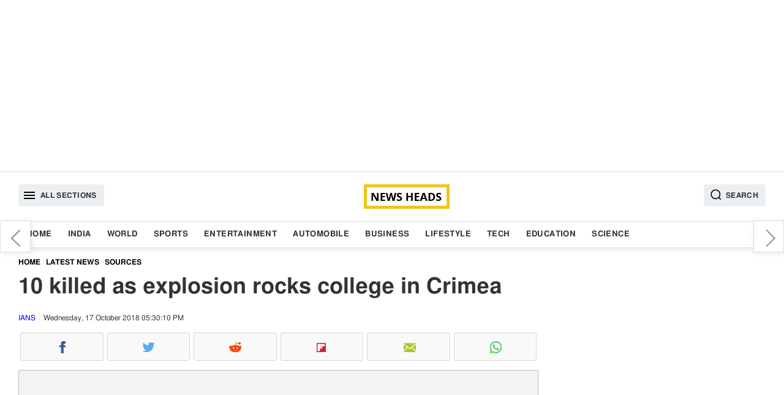

--- FILE ---
content_type: text/html; charset=UTF-8
request_url: https://www.newsheads.in/latest-news/sources/10-killed-as-explosion-rocks-college-in-crimea-article-40896
body_size: 7591
content:
<!DOCTYPE html><html lang="en" data-lazyloadcall="true"><head><meta charset="utf-8" /><link rel="shortcut icon" href="/favicon.ico" type="image/x-icon"><meta name="viewport" content="width=device-width, initial-scale=1.0" /><meta name="google-ite-verification" content="zFR6Brmw3X5x_nA4g59k-WAH4ceHNFXYthBNYq1q1U4" /><meta name="yandex-verification" content="3ab906fce4f260ab" /><meta name="msvalidate.01" content="FEB14B54C2251F2551FB3EEC8374DBBF" /> <script async src="https://pagead2.googlesyndication.com/pagead/js/adsbygoogle.js?client=ca-pub-8997494734440288" crossorigin="anonymous"></script> <meta name="twitter:card" content="summary_large_image"/><meta name="twitter:site" content="@newsheads_in"/><meta name="twitter:creator" content="@newsheads_in" /><meta property="fb:app_id" content="1450446328566545" /><meta property="fb:pages" content="835779506462143" /><link href="https://www.newsheads.in" rel="dns-prefetch"><link href="https://www.newsheads.in" rel="preconnect"><link href="https://static.newsheads.in" rel="dns-prefetch"><link href="https://static.newsheads.in" rel="preconnect"><link href="https://www.google.com" rel="dns-prefetch" ><link href="https://connect.facebook.net" rel="dns-prefetch" ><link rel="alternate" type="application/rss+xml" title="News Heads Networks" href="https://www.newsheads.in/rssfeed?ac=8eccbf6d695197ec4560e5831ab02769"><title>10 killed as explosion rocks college in Crimea</title><meta property="og:title" content="10 killed as explosion rocks college in Crimea"/><meta name="twitter:title" content="10 killed as explosion rocks college in Crimea"/><meta property="og:description" content="At least 10 people were killed and around 50 were injured on Wednesday in an explosion at a college in Russian-annexed Crimea."/><meta name="description" content="At least 10 people were killed and around 50 were injured on Wednesday in an explosion at a college in Russian-annexed Crimea."/><meta name="twitter:description" content="At least 10 people were killed and around 50 were injured on Wednesday in an explosion at a college in Russian-annexed Crimea."/><meta property="og:image" content="https://static.newsheads.in/media/thumbs/2018/10/17/newsheads_1200x675.jpg"/><meta name="image" content="https://static.newsheads.in/media/thumbs/2018/10/17/newsheads_1200x675.jpg"/><meta name="twitter:image" content="https://static.newsheads.in/media/thumbs/2018/10/17/newsheads_1200x675.jpg"/><link rel="canonical" href="https://www.newsheads.in/latest-news/sources/10-killed-as-explosion-rocks-college-in-crimea-article-40896"/><meta property="og:url" content="https://www.newsheads.in/latest-news/sources/10-killed-as-explosion-rocks-college-in-crimea-article-40896"/><link property="og:url" href="https://www.newsheads.in/latest-news/sources/10-killed-as-explosion-rocks-college-in-crimea-article-40896"/><link rel="amphtml" href="https://www.newsheads.in/amp/latest-news/sources/10-killed-as-explosion-rocks-college-in-crimea-article-40896"/><Meta property="article:published_time" content="2018-10-17T17:30:00+05:30" /><meta http-equiv="Last-Modified" content="17:30:00"/> <script type='application/ld+json'>{"@context":"http://schema.org/","@type":"NewsArticle","mainEntityOfPage":"https://www.newsheads.in/latest-news/sources/10-killed-as-explosion-rocks-college-in-crimea-article-40896","headline":"10 killed as explosion rocks college in Crimea","image":["https://www.newsheads.in/assets/images/noimg/newsheads_1200x900.jpg","https://www.newsheads.in/assets/images/noimg/newsheads_1200x675.jpg","https://www.newsheads.in/assets/images/noimg/newsheads_1200x1200.jpg"],"datePublished":"2018-10-17T17:30:00+05:30","dateModified":"2018-10-17T17:30:10+05:30","author":{"@type":"Person","name":"Sunit Sharma"},"publisher":{"@type":"Organization","name":"News Heads","logo":{"@type":"ImageObject","url":"https://www.newsheads.in/assets/images/newsheads_amp_bg3.png","width":"600","height":"60"}},"description":"At least 10 people were killed and around 50 were injured on Wednesday in an explosion at a college in Russian-annexed Crimea.","articleSection":"Latest News","articleBody":" At least 10 people were killed and around 50 were injured on Wednesday in an explosion at a college in Russian-annexed Crimea.Kremlin spokesperson Dmitry Peskov said anti-terror authorities were examining the possibility that the blast, which hit the polytechnic college in the Crimean city of Kerch, was caused by a bomb, Efe news reported.Initial reports from the scene attributed it to a gas explosion.The Russian media said the victims were all students and at least 30 people required hospitalization. Kerch is located on the Crimean Peninsula's closest point with mainland Russia, to which it is connected by a road bridge. Russia annexed Crimea -- which has a majority ethnic Russian populace -- in 2014 following the Ukrainian revolution; although Kiev maintains it is part of its territorial integrity."}</script><script type='application/ld+json'>{"@context":"http://schema.org/","@type":"WebPage","url":"https://www.newsheads.in/latest-news/sources/10-killed-as-explosion-rocks-college-in-crimea-article-40896","publisher":"News Heads","name":"10 killed as explosion rocks college in Crimea","author":{"@type":"Organization","name":"News Heads"},"description":"At least 10 people were killed and around 50 were injured on Wednesday in an explosion at a college in Russian-annexed Crimea.","potentialAction":{"@type":"SearchAction","target":"https://www.newsheads.in/search?q={search_term}","query-input":"required name=search_term"}}</script> <script>var taboola_container_id='taboola-below-article-40896-3068';var adstpl='PLATFORM_ARTICLE';var template='ARTICLE';var evtCat='PLATFORM_ARTICLE/_wd_';var evtAct='';var evtLbl='';var evtVal='';var adshide='false';</script> <script>window._tscofig=window._tscofig||{};_tscofig.id=40896;var pgtypeURL="https://www.newsheads.in";if('serviceWorker'in navigator){console.log('CLIENT: service worker registration in progress.');navigator.serviceWorker.register('/sw.js').then(function(){console.log('CLIENT: service worker registration complete.');},function(){console.log('CLIENT: service worker registration failure.');});}else{console.log('CLIENT: service worker is not supported.');}</script> <script type="text/javascript"></script>  <script>(function(w,d,s,l,i){w[l]=w[l]||[];w[l].push({'gtm.start':new Date().getTime(),event:'gtm.js'});var f=d.getElementsByTagName(s)[0],j=d.createElement(s),dl=l!='dataLayer'?'&l='+l:'';j.async=true;j.src='https://www.googletagmanager.com/gtm.js?id='+i+dl;f.parentNode.insertBefore(j,f);})(window,document,'script','dataLayer','GTM-56ZPRL7');</script> <!--[if lte IE 8]><link href='https://www.newsheads.in/assets/css/style.min.205.all.css' rel='stylesheet' type='text/css'/> <![endif]--> <!--[if gt IE 8]><!--><link href='https://www.newsheads.in/assets/css/style.min.205.article.css' rel='stylesheet' /> <!--<![endif]--> <script async src="https://www.googletagmanager.com/gtag/js?id=UA-53014231-1"></script> <script>window.dataLayer=window.dataLayer||[];function gtag(){dataLayer.push(arguments);}
gtag('js',new Date());gtag('config','UA-53014231-1');</script> <script async src="https://pagead2.googlesyndication.com/pagead/js/adsbygoogle.js"></script> <script>var getNPcookies=function(e){for(var n=e+"=",t=decodeURIComponent(document.cookie).split(";"),o=0;o<t.length;o++){for(var r=t[o];" "==r.charAt(0);)r=r.substring(1);if(0==r.indexOf(n))return r.substring(n.length,r.length)}return""}
if(typeof getNPcookies==="function"&&getNPcookies('__uconsent')&&getNPcookies('__uconsent').split("#")[2]==="1"){(adsbygoogle=window.adsbygoogle||[]).requestNonPersonalizedAds=0}else{(adsbygoogle=window.adsbygoogle||[]).requestNonPersonalizedAds=1;}</script>  <script type="text/javascript">!function(e,f,u){e.async=1;e.src=u;f.parentNode.insertBefore(e,f);}(document.createElement('script'),document.getElementsByTagName('script')[0],'//cdn.taboola.com/libtrc/newsheads/loader.js');</script> </head><body><div id="fb-root"></div><div class="slidemenubar"><ul><li><span class="afspan closebtn"><a href="javascript:void(0);"><svg version="1.1" id="Capa_1" xmlns="http://www.w3.org/2000/svg" xmlns:xlink="http://www.w3.org/1999/xlink" x="0px" y="0px" viewBox="0 0 409.806 409.806" style="enable-background:new 0 0 409.806 409.806;" xml:space="preserve"> <g> <g> <path d="M228.929,205.01L404.596,29.343c6.78-6.548,6.968-17.352,0.42-24.132c-6.548-6.78-17.352-6.968-24.132-0.42 			c-0.142,0.137-0.282,0.277-0.42,0.42L204.796,180.878L29.129,5.21c-6.78-6.548-17.584-6.36-24.132,0.42 			c-6.388,6.614-6.388,17.099,0,23.713L180.664,205.01L4.997,380.677c-6.663,6.664-6.663,17.468,0,24.132 			c6.664,6.662,17.468,6.662,24.132,0l175.667-175.667l175.667,175.667c6.78,6.548,17.584,6.36,24.132-0.42 			c6.387-6.614,6.387-17.099,0-23.712L228.929,205.01z" /> </g> </g> <g> </g> <g> </g> <g> </g> <g> </g> <g> </g> <g> </g> <g> </g> <g> </g> <g> </g> <g> </g> <g> </g> <g> </g> <g> </g> <g> </g> <g> </g> </svg></a></span></li><li><a class='  ' href='/'>Home</a></li><li><a class='  ' href='/india'>India</a></li><li><a class='  ' href='/world'>World</a></li><li><a class='  ' href='/sports'>Sports</a></li><li><a class='  ' href='/entertainment'>Entertainment</a></li><li><a class='  ' href='/automobile'>Automobile</a></li><li><a class='  ' href='/business'>Business</a></li><li><a class='  ' href='/lifestyle'>Lifestyle</a></li><li><a class='  ' href='/tech'>Tech</a></li><li><a class='  ' href='/education'>Education</a></li><li><a class='  ' href='/science'>Science</a></li></ul></div><div class="wrapper" data-version="7.4.33"><div class="overlay"></div><div class="modal fade searchoverlay" tabindex="-1" role="dialog"><div class="modal-container modal-lg border-box-all clearfix"><div class="modal-content"><form method="get" class="shd" name="searchtopic" action="/search"><div class="searchinnerview border-box "> <input data-testid="search-input" type="text" id="searchbar" name="q" placeholder="Search" value=""> <button type="submit" class="inputSearchicon"> <svg xmlns="http://www.w3.org/2000/svg" x="0px" y="0px" width="19" height="19" viewBox="0 0 24 24" style=" fill:#000000;"> <path d="M 13 3 C 7.4889971 3 3 7.4889971 3 13 C 3 18.511003 7.4889971 23 13 23 C 15.396508 23 17.597385 22.148986 19.322266 20.736328 L 25.292969 26.707031 A 1.0001 1.0001 0 1 0 26.707031 25.292969 L 20.736328 19.322266 C 22.148986 17.597385 23 15.396508 23 13 C 23 7.4889971 18.511003 3 13 3 z M 13 5 C 17.430123 5 21 8.5698774 21 13 C 21 17.430123 17.430123 21 13 21 C 8.5698774 21 5 17.430123 5 13 C 5 8.5698774 8.5698774 5 13 5 z"></path> </svg> </button></div></form></div></div></div><div class="container text-center adszone clearfix border-box"> <ins class="adsbygoogle defaultTopAds" style="display:block" data-ad-client="ca-pub-8997494734440288" data-ad-slot="4147694858" data-ad-format="auto" data-full-width-responsive="true"></ins> <script>(adsbygoogle=window.adsbygoogle||[]).push({});</script> </div> <header id="header" class="clearfix border-box"><div class="container headerinner border-box-all clearfix"> <button class="tabmenu fl humburger" data-target="slidemenubar" data-bcls="sideslider-open"><i><svg height="24" viewBox="0 0 24 24" width="24" xmlns="http://www.w3.org/2000/svg"> <path d="M0 0h24v24H0z" fill="none"></path> <path d="M3 18h18v-2H3v2zm0-5h18v-2H3v2zm0-7v2h18V6H3z"></path> </svg></i><span>All Sections</span></button><a href="https://www.newsheads.in" class="clogo"><img src="https://www.newsheads.in/assets/images/newsheads_black2.png" alt="News Heads"></a><button class="tabmenu fr searchIcon" data-target="searchoverlay" data-bcls="modal-open"> <i> <svg xmlns="http://www.w3.org/2000/svg" x="0px" y="0px" width="19" height="19" viewBox="0 0 24 24" style=" fill:#000000;"> <path d="M 13 3 C 7.4889971 3 3 7.4889971 3 13 C 3 18.511003 7.4889971 23 13 23 C 15.396508 23 17.597385 22.148986 19.322266 20.736328 L 25.292969 26.707031 A 1.0001 1.0001 0 1 0 26.707031 25.292969 L 20.736328 19.322266 C 22.148986 17.597385 23 15.396508 23 13 C 23 7.4889971 18.511003 3 13 3 z M 13 5 C 17.430123 5 21 8.5698774 21 13 C 21 17.430123 17.430123 21 13 21 C 8.5698774 21 5 17.430123 5 13 C 5 8.5698774 8.5698774 5 13 5 z"></path> </svg> </i> <span>Search</span> </button></div></header><nav class="clearfix border-box nav-outer shd"><div class="container border-box-all clearfix"><div class="container-sm-row container-xs-row"><ul class="listinline"><li><a class='  ' href='/'>Home</a></li><li><a class='  ' href='/india'>India</a></li><li><a class='  ' href='/world'>World</a></li><li><a class='  ' href='/sports'>Sports</a></li><li><a class='  ' href='/entertainment'>Entertainment</a></li><li><a class='  ' href='/automobile'>Automobile</a></li><li><a class='  ' href='/business'>Business</a></li><li><a class='  ' href='/lifestyle'>Lifestyle</a></li><li><a class='  ' href='/tech'>Tech</a></li><li><a class='  ' href='/education'>Education</a></li><li><a class='  ' href='/science'>Science</a></li></ul></div></div></nav><div id="main" class="clearfix mainBody"><div class="container border-box-all clearfix"><div class="pure-g bg_ff"><div class="pure-u-1 pure-u-xl-17-24 pure-u-lg-17-24 pure-u-md-17-24 pure-u-sm-1-1 pure-u-xs-1-1 "><div id="infinite_true" class="w100p fl twocolleft2x border-box"><div class="articleSection"  data-guid = "/latest-news/sources/10-killed-as-explosion-rocks-college-in-crimea-article-40896" data-pagetitle = "10 killed as explosion rocks college in Crimea" data-startid="40896" data-nxid="72884" data-sid="40896" data-isrqajax="true"  data-pg="1"  data-isrelated=""><ol class="breadcrumb border-box listinline" itemscope itemtype="http://schema.org/BreadcrumbList"><li itemprop="itemListElement" itemscope
itemtype="http://schema.org/ListItem"><a itemprop="item" href="https://www.newsheads.in"><span itemprop="name">Home</span></a><meta itemprop="position" content="1" /></li><li itemprop="itemListElement" itemscope
itemtype="http://schema.org/ListItem"><a itemprop="item" href="https://www.newsheads.in/latest-news"><span itemprop="name">Latest News</span></a><meta itemprop="position" content="2" /></li><li itemprop="itemListElement" itemscope
itemtype="http://schema.org/ListItem"><a itemprop="item" href="/latest-news/sources"><span itemprop="name">Sources</span></a><meta itemprop="position" content="3" /></li></ol><article class="border-box fl w100p"><h1 class="articleh1">10 killed as explosion rocks college in Crimea</h1> <span class="pure-u-1 fl fs_12 byline"> <span data-author="Sunit Sharma"><a href="https://www.newsheads.in/provider/ians">IANS</a></span> <span class="dateview">Wednesday, 17 October 2018 05:30:10 PM</span> </span><div class="pure-u-1"><ul class="listinline dsp_flex nhsocialwidget"><li><span data-plugin='social-share' data-url='https://www.newsheads.in/latest-news/sources/10-killed-as-explosion-rocks-college-in-crimea-article-40896' data-text='10 killed as explosion rocks college in Crimea' class='fb fb_before cursor_pointer text-center border-box iconholder' data-img='https://d318apag60u00m.cloudfront.net/images/noimg/newsheads_1200x1200.jpg' data-social-media-type='facebook'><i class='fb fb_before icsp'>Facebook</i></span></li><li><span data-plugin='social-share' data-url='https://www.newsheads.in/latest-news/sources/10-killed-as-explosion-rocks-college-in-crimea-article-40896' data-text='10 killed as explosion rocks college in Crimea' class='tw tw_before cursor_pointer text-center border-box iconholder' data-img='https://d318apag60u00m.cloudfront.net/images/noimg/newsheads_1200x1200.jpg' data-social-media-type='twitter'><i class='tw tw_before icsp'>Twitter</i></span></li><li><span data-plugin='social-share' data-url='https://www.newsheads.in/latest-news/sources/10-killed-as-explosion-rocks-college-in-crimea-article-40896' data-text='10 killed as explosion rocks college in Crimea' class='rd rd_before cursor_pointer text-center border-box iconholder' data-img='https://d318apag60u00m.cloudfront.net/images/noimg/newsheads_1200x1200.jpg' data-social-media-type='reddit'><i class='rd rd_before icsp'>Reddit</i></span></li><li><span data-plugin='social-share' data-url='https://www.newsheads.in/latest-news/sources/10-killed-as-explosion-rocks-college-in-crimea-article-40896' data-text='10 killed as explosion rocks college in Crimea' class='flb flb_before cursor_pointer text-center border-box iconholder' data-img='https://d318apag60u00m.cloudfront.net/images/noimg/newsheads_1200x1200.jpg' data-social-media-type='flipborad'><i class='flb flb_before icsp'>Flipboard</i></span></li><li><span data-plugin='social-share' data-url='https://www.newsheads.in/latest-news/sources/10-killed-as-explosion-rocks-college-in-crimea-article-40896' data-text='10 killed as explosion rocks college in Crimea' class='em em_before cursor_pointer text-center border-box iconholder' data-img='https://d318apag60u00m.cloudfront.net/images/noimg/newsheads_1200x1200.jpg' data-social-media-type='email'><i class='em em_before icsp'>Email</i></span></li><li><span data-plugin='social-share' data-url='https://www.newsheads.in/latest-news/sources/10-killed-as-explosion-rocks-college-in-crimea-article-40896' data-text='10 killed as explosion rocks college in Crimea' class='wta wta_before cursor_pointer text-center border-box iconholder' data-img='https://d318apag60u00m.cloudfront.net/images/noimg/newsheads_1200x1200.jpg' data-social-media-type='whatsapp'><i class='wta wta_before icsp'>WhatsApp</i></span></li></ul></div><div class="pure-u-1 story_desc"><div class="container-sm-row container-xs-row"><figure class="fl mrgbtm3 story_img bg_f3 text-center shadow_on_img1"><span class="imgbox imgRatio-16x9 imgRatio_resize pos_rel"><img alt="" title="" class="img-responsive pos_abt div_pos_0 h100p w100p" ></span></div><p> <span class="locinfo">Moscow</span> :  At least 10 people were killed and around 50 were injured on Wednesday in an explosion at a college in Russian-annexed Crimea.</p><p>Kremlin spokesperson Dmitry Peskov said anti-terror authorities were examining the possibility that the blast, which hit the polytechnic college in the Crimean city of Kerch, was caused by a bomb, Efe news reported.</p><span class="pdtop2 pdbtm2 adszone text-center contentInnerAds" data-id="1" data-adspos="2" data-para="7"><ins class="adsbygoogle" style="display:block"  data-ad-client="ca-pub-8997494734440288"      data-ad-slot="8348528033" data-ad-format="auto" data-full-width-responsive="true"></ins><script>(adsbygoogle=window.adsbygoogle||[]).push({});</script></span><p>Initial reports from the scene attributed it to a gas explosion.</p><p>The Russian media said the victims were all students and at least 30 people required hospitalization.</p><p>Kerch is located on the Crimean Peninsula's closest point with mainland Russia, to which it is connected by a road bridge.</p><span class="pdtop2 pdbtm2 adszone text-center contentInnerAds" data-id="2" data-adspos="5" data-para="7"><ins class="adsbygoogle" style="display:block"  data-ad-client="ca-pub-8997494734440288"      data-ad-slot="9340386096" data-ad-format="auto" data-full-width-responsive="true"></ins><script>(adsbygoogle=window.adsbygoogle||[]).push({});</script></span><p>Russia annexed Crimea -- which has a majority ethnic Russian populace -- in 2014 following the Ukrainian revolution; although Kiev maintains it is part of its territorial integrity.</p><p></p></div></article> <footer class="w100p fl border-box"><div class="pure-xs-row pure-sm-row"><div class="w100p pbtstmp">Published : Wednesday, October 17, 2018 17:30 [IST]</div><div class="w100p"><ul class="listinline dsp_flex nhsocialwidget"><li><span data-plugin='social-share' data-url='https://www.newsheads.in/latest-news/sources/10-killed-as-explosion-rocks-college-in-crimea-article-40896' data-text='10 killed as explosion rocks college in Crimea' class='fb fb_before cursor_pointer text-center border-box iconholder' data-img='https://d318apag60u00m.cloudfront.net/images/noimg/newsheads_1200x1200.jpg' data-social-media-type='facebook'><i class='fb fb_before icsp'>Facebook</i></span></li><li><span data-plugin='social-share' data-url='https://www.newsheads.in/latest-news/sources/10-killed-as-explosion-rocks-college-in-crimea-article-40896' data-text='10 killed as explosion rocks college in Crimea' class='tw tw_before cursor_pointer text-center border-box iconholder' data-img='https://d318apag60u00m.cloudfront.net/images/noimg/newsheads_1200x1200.jpg' data-social-media-type='twitter'><i class='tw tw_before icsp'>Twitter</i></span></li><li><span data-plugin='social-share' data-url='https://www.newsheads.in/latest-news/sources/10-killed-as-explosion-rocks-college-in-crimea-article-40896' data-text='10 killed as explosion rocks college in Crimea' class='rd rd_before cursor_pointer text-center border-box iconholder' data-img='https://d318apag60u00m.cloudfront.net/images/noimg/newsheads_1200x1200.jpg' data-social-media-type='reddit'><i class='rd rd_before icsp'>Reddit</i></span></li><li><span data-plugin='social-share' data-url='https://www.newsheads.in/latest-news/sources/10-killed-as-explosion-rocks-college-in-crimea-article-40896' data-text='10 killed as explosion rocks college in Crimea' class='flb flb_before cursor_pointer text-center border-box iconholder' data-img='https://d318apag60u00m.cloudfront.net/images/noimg/newsheads_1200x1200.jpg' data-social-media-type='flipborad'><i class='flb flb_before icsp'>Flipboard</i></span></li><li><span data-plugin='social-share' data-url='https://www.newsheads.in/latest-news/sources/10-killed-as-explosion-rocks-college-in-crimea-article-40896' data-text='10 killed as explosion rocks college in Crimea' class='em em_before cursor_pointer text-center border-box iconholder' data-img='https://d318apag60u00m.cloudfront.net/images/noimg/newsheads_1200x1200.jpg' data-social-media-type='email'><i class='em em_before icsp'>Email</i></span></li><li><span data-plugin='social-share' data-url='https://www.newsheads.in/latest-news/sources/10-killed-as-explosion-rocks-college-in-crimea-article-40896' data-text='10 killed as explosion rocks college in Crimea' class='wta wta_before cursor_pointer text-center border-box iconholder' data-img='https://d318apag60u00m.cloudfront.net/images/noimg/newsheads_1200x1200.jpg' data-social-media-type='whatsapp'><i class='wta wta_before icsp'>WhatsApp</i></span></li></ul></div><div id="fbcomment_40896_outer" class="fb-comments fbcommentouter w100p fl border-box" data-href="https://www.newsheads.in/latest-news/sources/10-killed-as-explosion-rocks-college-in-crimea-article-40896"  loading="lazy" data-mobile="Auto-detected" data-width="100%" data-numposts="5"></div><input type="hidden" name="IL_IN_ARTICLE"><div class=" mrgtop3 pd2 w100p fl fs14 lh_22 mrgtop2 mrgbtm2 bg_f3 border-box">For more news and latest updates like us on <a rel="noopener" href="https://www.facebook.com/newsheads.in/" target="_blank"> Facebook</a>, follow us on <a rel="noopener" href="https://twitter.com/newsheads_in" target="_blank">Twitter</a></div></div></footer><div class="nxtStroy_AutoLoader w100p fl " id="getNxtStory"></div><div class="clearfix w100p fl border-box"></div></div></div><div class="w100p fl" id="loader"></div></div><div class="pure-u-1 pure-u-xl-7-24 pure-u-lg-7-24 pure-u-md-7-24 pure-u-sm-1-1  pure-u-xs-1-1 twocolright" next-page-hide><div class="nxtPreContainer shd"><div class="floatingNextPre prvarw"><a data-ga="true" data-categories="nextpreviousarticle" data-action="click_previous_article" data-label="/latest-news/sources/gender-solidarity-is-positive-sharmila-tagore-article-40895" href="/latest-news/sources/gender-solidarity-is-positive-sharmila-tagore-article-40895" data-title="Gender solidarity is positive: Sharmila Tagore">Gender solidarity is positive: Sharmila Tagore</a></div><div class="floatingNextPre nxtarw"><a data-ga="true" data-categories="nextpreviousarticle" data-action="click_next_article" data-label="/latest-news/sources/avaya-to-launch-world-first-social-network-for-chatbots-article-40897" href="/latest-news/sources/avaya-to-launch-world-first-social-network-for-chatbots-article-40897" data-title="Avaya to launch world&#039;s first social network for chatbots">Avaya to launch world's first social network for chatbots</a></div></div><div class="pure-u-1 h100p _section_right natural border-box "><div class="adszone w100p rgtpanelads"> <ins class="adsbygoogle artRHSAds" style="display:block" data-ad-client="ca-pub-8997494734440288" data-ad-slot="8555405159" data-ad-format="auto" data-full-width-responsive="true"></ins> <script>(adsbygoogle=window.adsbygoogle||[]).push({});</script> </div><div class="container-sm-row container-xs-row"> <section class="pure-u-1"> <a href="https://play.google.com/store/apps/details?id=in.newsheads.android" target="_blank" style="padding: 10px;
text-align: center;
width: 100%;
display: block;
background: #f3f3f3;
box-sizing: border-box;
margin-top: 10px;"><img src="https://www.newsheads.in/assets/images/gogleplaystore.jpg" style="max-width:50%; align:center" ></a> </section></div><div class="container-sm-row container-xs-row"><section class="pure-u-1"><span class="pure-u-1 clearfix secWidget-title"><span>Top News</span></span><ul class="pure-u-1 fl listinline pd0 storylistview rhtlistview"><li><span class="pure-u-xl-1-4 pure-u-lg-1-4 pure-u-md-1-3 pure-u-sm-1-4 pure-u-xs-1-3"><a data-ga='true' data-categories='/india' data-action='TopStories_NewsItem' data-label='/india/news/north-india-faces-severe-cold-wave-temperature-likely-to-dip-up-to-2-degrees-article-72873' data-value='0'  href="/india/news/north-india-faces-severe-cold-wave-temperature-likely-to-dip-up-to-2-degrees-article-72873"><span class="imgbox imgRatio-4x3 imgRatio_resize pos_rel"><img src="https://www.newsheads.in/assets/images/t1.png"  data-src="https://static.newsheads.in/media/thumbs/2026/01/13/721699599-delhi-temp_160x120.jpg" loading="lazy"  alt="North India faces severe cold wave, temperature likely to dip up to 2 degrees" title="North India faces severe cold wave, temperature likely to dip up to 2 degrees" class="lazy img-responsive w100p h100p pos_abt div_pos_0"/></span></a></span><span class="border-box pdleft3 pure-u-xl-3-4 pure-u-lg-3-4 pure-u-md-16-24 pure-u-sm-3-4 pure-u-xs-16-24"><a data-ga='true' data-categories='/india' data-action='TopStories_NewsItem' data-label='/india/news/north-india-faces-severe-cold-wave-temperature-likely-to-dip-up-to-2-degrees-article-72873' data-value='0'  href="/india/news/north-india-faces-severe-cold-wave-temperature-likely-to-dip-up-to-2-degrees-article-72873"  class="listcontent"><span class="clampMe-auto">North India faces severe cold wave, temperature likely to dip up to 2 degrees</span></a></span></li><li><span class="pure-u-xl-1-4 pure-u-lg-1-4 pure-u-md-1-3 pure-u-sm-1-4 pure-u-xs-1-3"><a data-ga='true' data-categories='/automobile' data-action='TopStories_NewsItem' data-label='/automobile/bikes/all-new-bajaj-chetak-set-to-launch-on-january-14-article-72874' data-value='1'  href="/automobile/bikes/all-new-bajaj-chetak-set-to-launch-on-january-14-article-72874"><span class="imgbox imgRatio-4x3 imgRatio_resize pos_rel"><img src="https://www.newsheads.in/assets/images/t1.png"  data-src="https://static.newsheads.in/media/thumbs/2026/01/13/294810697-bajaj-chetak_160x120.jpg" loading="lazy"  alt="All-new Bajaj Chetak set to launch on January 14" title="All-new Bajaj Chetak set to launch on January 14" class="lazy img-responsive w100p h100p pos_abt div_pos_0"/></span></a></span><span class="border-box pdleft3 pure-u-xl-3-4 pure-u-lg-3-4 pure-u-md-16-24 pure-u-sm-3-4 pure-u-xs-16-24"><a data-ga='true' data-categories='/automobile' data-action='TopStories_NewsItem' data-label='/automobile/bikes/all-new-bajaj-chetak-set-to-launch-on-january-14-article-72874' data-value='1'  href="/automobile/bikes/all-new-bajaj-chetak-set-to-launch-on-january-14-article-72874"  class="listcontent"><span class="clampMe-auto">All-new Bajaj Chetak set to launch on January 14</span></a></span></li><li><span class="pure-u-xl-1-4 pure-u-lg-1-4 pure-u-md-1-3 pure-u-sm-1-4 pure-u-xs-1-3"><a data-ga='true' data-categories='/india' data-action='TopStories_NewsItem' data-label='/india/news/president-droupadi-murmu-confers-pradhan-mantri-rashtriya-bal-puraskar-to-vishwanath-karthikey-padakanti-article-72862' data-value='2'  href="/india/news/president-droupadi-murmu-confers-pradhan-mantri-rashtriya-bal-puraskar-to-vishwanath-karthikey-padakanti-article-72862"><span class="imgbox imgRatio-4x3 imgRatio_resize pos_rel"><img src="https://www.newsheads.in/assets/images/t1.png"  data-src="https://static.newsheads.in/media/thumbs/2025/12/29/530566303-droupadi-murmu_160x120.jpg" loading="lazy"  alt="President Droupadi Murmu confers Pradhan Mantri Rashtriya Bal Puraskar to Vishwanath Karthikey Padakanti" title="President Droupadi Murmu confers Pradhan Mantri Rashtriya Bal Puraskar to Vishwanath Karthikey Padakanti" class="lazy img-responsive w100p h100p pos_abt div_pos_0"/></span></a></span><span class="border-box pdleft3 pure-u-xl-3-4 pure-u-lg-3-4 pure-u-md-16-24 pure-u-sm-3-4 pure-u-xs-16-24"><a data-ga='true' data-categories='/india' data-action='TopStories_NewsItem' data-label='/india/news/president-droupadi-murmu-confers-pradhan-mantri-rashtriya-bal-puraskar-to-vishwanath-karthikey-padakanti-article-72862' data-value='2'  href="/india/news/president-droupadi-murmu-confers-pradhan-mantri-rashtriya-bal-puraskar-to-vishwanath-karthikey-padakanti-article-72862"  class="listcontent"><span class="clampMe-auto">President Droupadi Murmu confers Pradhan Mantri Rashtriya Bal Puraskar to Vishwanath Karthikey Padakanti</span></a></span></li><li><span class="pure-u-xl-1-4 pure-u-lg-1-4 pure-u-md-1-3 pure-u-sm-1-4 pure-u-xs-1-3"><a data-ga='true' data-categories='/sports' data-action='TopStories_NewsItem' data-label='/sports/news/dpsa-hosts-delhi-state-para-powerlifting-championships-202526-at-jawaharlal-nehru-stadium-article-72864' data-value='3'  href="/sports/news/dpsa-hosts-delhi-state-para-powerlifting-championships-202526-at-jawaharlal-nehru-stadium-article-72864"><span class="imgbox imgRatio-4x3 imgRatio_resize pos_rel"><img src="https://www.newsheads.in/assets/images/t1.png"  data-src="https://static.newsheads.in/media/thumbs/2025/12/29/887137666-divyang-para-sports_160x120.jpg" loading="lazy"  alt="DPSA hosts Delhi State Para Powerlifting Championships 2025–26 at Jawaharlal Nehru Stadium" title="DPSA hosts Delhi State Para Powerlifting Championships 2025–26 at Jawaharlal Nehru Stadium" class="lazy img-responsive w100p h100p pos_abt div_pos_0"/></span></a></span><span class="border-box pdleft3 pure-u-xl-3-4 pure-u-lg-3-4 pure-u-md-16-24 pure-u-sm-3-4 pure-u-xs-16-24"><a data-ga='true' data-categories='/sports' data-action='TopStories_NewsItem' data-label='/sports/news/dpsa-hosts-delhi-state-para-powerlifting-championships-202526-at-jawaharlal-nehru-stadium-article-72864' data-value='3'  href="/sports/news/dpsa-hosts-delhi-state-para-powerlifting-championships-202526-at-jawaharlal-nehru-stadium-article-72864"  class="listcontent"><span class="clampMe-auto">DPSA hosts Delhi State Para Powerlifting Championships 2025–26 at Jawaharlal Nehru Stadium</span></a></span></li><li><span class="pure-u-xl-1-4 pure-u-lg-1-4 pure-u-md-1-3 pure-u-sm-1-4 pure-u-xs-1-3"><a data-ga='true' data-categories='/india' data-action='TopStories_NewsItem' data-label='/india/news/96-ex-servicemen-protest-outside-ntpc-bhawan-over-24-year-salary-pension-dues-article-72863' data-value='4'  href="/india/news/96-ex-servicemen-protest-outside-ntpc-bhawan-over-24-year-salary-pension-dues-article-72863"><span class="imgbox imgRatio-4x3 imgRatio_resize pos_rel"><img src="https://www.newsheads.in/assets/images/t1.png"  data-src="https://static.newsheads.in/media/thumbs/2025/12/29/263120943-ntpc-bhawan-protest_160x120.jpg" loading="lazy"  alt="96 Ex-Servicemen protest outside NTPC Bhawan over 24-year salary, pension dues" title="96 Ex-Servicemen protest outside NTPC Bhawan over 24-year salary, pension dues" class="lazy img-responsive w100p h100p pos_abt div_pos_0"/></span></a></span><span class="border-box pdleft3 pure-u-xl-3-4 pure-u-lg-3-4 pure-u-md-16-24 pure-u-sm-3-4 pure-u-xs-16-24"><a data-ga='true' data-categories='/india' data-action='TopStories_NewsItem' data-label='/india/news/96-ex-servicemen-protest-outside-ntpc-bhawan-over-24-year-salary-pension-dues-article-72863' data-value='4'  href="/india/news/96-ex-servicemen-protest-outside-ntpc-bhawan-over-24-year-salary-pension-dues-article-72863"  class="listcontent"><span class="clampMe-auto">96 Ex-Servicemen protest outside NTPC Bhawan over 24-year salary, pension dues</span></a></span></li><li><span class="pure-u-xl-1-4 pure-u-lg-1-4 pure-u-md-1-3 pure-u-sm-1-4 pure-u-xs-1-3"><a data-ga='true' data-categories='/india' data-action='TopStories_NewsItem' data-label='/india/news/worlds-largest-vishva-sanatan-mahapeeth-to-be-built-in-haridwar-at-a-cost-of-1000-crore-article-72859' data-value='5'  href="/india/news/worlds-largest-vishva-sanatan-mahapeeth-to-be-built-in-haridwar-at-a-cost-of-1000-crore-article-72859"><span class="imgbox imgRatio-4x3 imgRatio_resize pos_rel"><img src="https://www.newsheads.in/assets/images/t1.png"  data-src="https://static.newsheads.in/media/thumbs/2025/12/21/110324901-vishwa-sanatan_160x120.jpg" loading="lazy"  alt="World’s Largest Vishva Sanatan Mahapeeth to Be Built in Haridwar at a Cost of ₹1000 Crore" title="World’s Largest Vishva Sanatan Mahapeeth to Be Built in Haridwar at a Cost of ₹1000 Crore" class="lazy img-responsive w100p h100p pos_abt div_pos_0"/></span></a></span><span class="border-box pdleft3 pure-u-xl-3-4 pure-u-lg-3-4 pure-u-md-16-24 pure-u-sm-3-4 pure-u-xs-16-24"><a data-ga='true' data-categories='/india' data-action='TopStories_NewsItem' data-label='/india/news/worlds-largest-vishva-sanatan-mahapeeth-to-be-built-in-haridwar-at-a-cost-of-1000-crore-article-72859' data-value='5'  href="/india/news/worlds-largest-vishva-sanatan-mahapeeth-to-be-built-in-haridwar-at-a-cost-of-1000-crore-article-72859"  class="listcontent"><span class="clampMe-auto">World’s Largest Vishva Sanatan Mahapeeth to Be Built in Haridwar at a Cost of ₹1000 Crore</span></a></span></li><li><span class="pure-u-xl-1-4 pure-u-lg-1-4 pure-u-md-1-3 pure-u-sm-1-4 pure-u-xs-1-3"><a data-ga='true' data-categories='/india' data-action='TopStories_NewsItem' data-label='/india/news/dr-ka-paul-calls-for-immediate-fulfilment-of-bifurcation-promises-to-andhra-pradesh-and-telangana-article-72871' data-value='6'  href="/india/news/dr-ka-paul-calls-for-immediate-fulfilment-of-bifurcation-promises-to-andhra-pradesh-and-telangana-article-72871"><span class="imgbox imgRatio-4x3 imgRatio_resize pos_rel"><img src="https://www.newsheads.in/assets/images/t1.png"  data-src="https://static.newsheads.in/media/thumbs/2026/01/13/358128047-ka-paul_160x120.jpg" loading="lazy"  alt="Dr. K.A. Paul calls for immediate fulfilment of bifurcation promises to Andhra Pradesh and Telangana" title="Dr. K.A. Paul calls for immediate fulfilment of bifurcation promises to Andhra Pradesh and Telangana" class="lazy img-responsive w100p h100p pos_abt div_pos_0"/></span></a></span><span class="border-box pdleft3 pure-u-xl-3-4 pure-u-lg-3-4 pure-u-md-16-24 pure-u-sm-3-4 pure-u-xs-16-24"><a data-ga='true' data-categories='/india' data-action='TopStories_NewsItem' data-label='/india/news/dr-ka-paul-calls-for-immediate-fulfilment-of-bifurcation-promises-to-andhra-pradesh-and-telangana-article-72871' data-value='6'  href="/india/news/dr-ka-paul-calls-for-immediate-fulfilment-of-bifurcation-promises-to-andhra-pradesh-and-telangana-article-72871"  class="listcontent"><span class="clampMe-auto">Dr. K.A. Paul calls for immediate fulfilment of bifurcation promises to Andhra Pradesh and Telangana</span></a></span></li></ul></section></div></div></div></div></div></div> <footer id="footer" class="clearfix footerMain"><div class="container footerinner border-box-all clearfix"><ul class="footer-link listinline text-center"><li class=""> <a href="https://www.newsheads.in/aboutus" class="fc_00" rel="nofollow">About Us</a></li><li class=""> <a href="https://www.newsheads.in/privacypolicy" class="fc_00" rel="nofollow">Privacy Policy</a></li><li class=""> <a href="https://www.newsheads.in/cookie-policy" class="fc_00" rel="nofollow">Cookie Policy</a></li><li class=""> <a href="https://www.newsheads.in/sitemap.xml" class="fc_00">Sitemap</a></li><li class=""> <a href="https://www.newsheads.in/getrss" class="fc_00">RSS</a></li><li class=""> <a href="https://www.newsheads.in/contact" class="fc_00">Contact Us</a></li><li class=""> <a href="https://www.newsheads.in/complaints" class="fc_00" rel="nofollow">Complaints </a></li></ul><div id='copyright' class="text-center w100p fl"><p> <span> Copyright &#169; <a class="fc_00" href='https://www.newsheads.in'> newsheads.in </a> </span></p></div></div> </footer></div> <script src="https://www.newsheads.in/assets/js/jquery-3.4.1.min.js"></script> <script defer src='https://www.newsheads.in/assets/js/app.min.205.js'></script> 
 <script async defer crossorigin="anonymous" src="https://connect.facebook.net/en_GB/sdk.js#xfbml=1&version=v11.0&appId=1450446328566545&autoLogAppEvents=1" nonce="Z3rKmMW7"></script>  <noscript><iframe src="https://www.googletagmanager.com/ns.html?id=GTM-56ZPRL7"
height="0" width="0" style="display:none;visibility:hidden"></iframe></noscript></body></html>

--- FILE ---
content_type: text/html; charset=utf-8
request_url: https://www.google.com/recaptcha/api2/aframe
body_size: 268
content:
<!DOCTYPE HTML><html><head><meta http-equiv="content-type" content="text/html; charset=UTF-8"></head><body><script nonce="wAY505EuJIefZnOQyQGb2A">/** Anti-fraud and anti-abuse applications only. See google.com/recaptcha */ try{var clients={'sodar':'https://pagead2.googlesyndication.com/pagead/sodar?'};window.addEventListener("message",function(a){try{if(a.source===window.parent){var b=JSON.parse(a.data);var c=clients[b['id']];if(c){var d=document.createElement('img');d.src=c+b['params']+'&rc='+(localStorage.getItem("rc::a")?sessionStorage.getItem("rc::b"):"");window.document.body.appendChild(d);sessionStorage.setItem("rc::e",parseInt(sessionStorage.getItem("rc::e")||0)+1);localStorage.setItem("rc::h",'1769039173107');}}}catch(b){}});window.parent.postMessage("_grecaptcha_ready", "*");}catch(b){}</script></body></html>